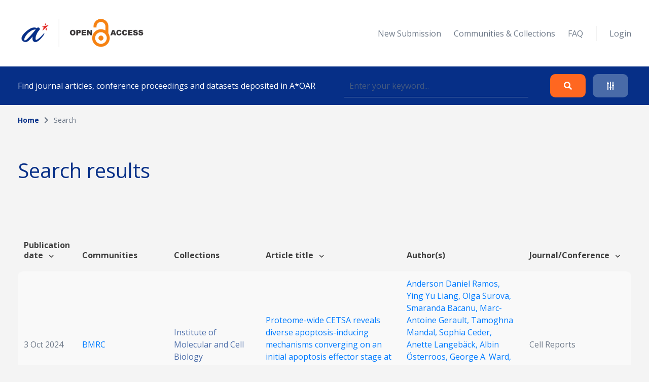

--- FILE ---
content_type: text/html; charset=UTF-8
request_url: https://oar.a-star.edu.sg/search?search_author=Nayana%20Prabhu
body_size: 69067
content:
<!DOCTYPE html>
<html lang="en">
    <head>
        <meta charset="utf-8">
        <meta name="viewport" content="width=device-width, initial-scale=1">
        <meta name="csrf-token" content="fQ5zjcxggwGirHIN8UuZmimEHU6gdr1lXlql9b06">

        <title>    Search
 - A*STAR OAR</title>

        <!-- Fonts -->
        <link rel="preconnect" href="https://fonts.gstatic.com">
        <link href="https://fonts.googleapis.com/css2?family=Open+Sans:wght@300;400;700&display=swap" rel="stylesheet">

        <link rel="stylesheet" href="https://oar.a-star.edu.sg/slicing/assets/css/bootstrap.min.css?v=20190510" />
        <link rel="stylesheet" href="https://oar.a-star.edu.sg/slicing/assets/css/bootstrap-tagsinput.css" />
        <link rel="stylesheet" href="https://oar.a-star.edu.sg/slicing/assets/@fontawesome/fontawesome-free/css/all.min.css" rel="stylesheet" />

        <!-- Styles -->
        <link rel="stylesheet" href="https://oar.a-star.edu.sg/css/style.css?id=d409c2511e452d1ab73c">
        <link rel="stylesheet" href="https://oar.a-star.edu.sg/slicing/assets/css/nonce-override.css?v=20190510" />
        <link rel="stylesheet" href="https://oar.a-star.edu.sg/slicing/assets/css/mobile-responsive.css?v=202306">
        <link rel="stylesheet" type="text/css" href="https://cdn.jsdelivr.net/npm/pikaday/css/pikaday.css">
        
        <link rel="stylesheet" href="https://cdnjs.cloudflare.com/ajax/libs/font-awesome/5.15.2/css/fontawesome.min.css" integrity="sha512-shT5e46zNSD6lt4dlJHb+7LoUko9QZXTGlmWWx0qjI9UhQrElRb+Q5DM7SVte9G9ZNmovz2qIaV7IWv0xQkBkw==" crossorigin="anonymous" />
        <link href="https://cdn.jsdelivr.net/npm/select2@4.1.0-rc.0/dist/css/select2.min.css" rel="stylesheet" />
        <link rel="stylesheet" type="text/css" href="//cdn.jsdelivr.net/npm/slick-carousel@1.8.1/slick/slick.css"/>

        <style nonce="P3qDm1eu8tHtezWqEUTEZjoYNBl5NkU2">[wire\:loading], [wire\:loading\.delay], [wire\:loading\.inline-block], [wire\:loading\.inline], [wire\:loading\.block], [wire\:loading\.flex], [wire\:loading\.table], [wire\:loading\.grid] {display: none;}[wire\:offline] {display: none;}[wire\:dirty]:not(textarea):not(input):not(select) {display: none;}input:-webkit-autofill, select:-webkit-autofill, textarea:-webkit-autofill {animation-duration: 50000s;animation-name: livewireautofill;}@keyframes livewireautofill { from {} }</style>

        
        <!-- Scripts -->
        <script src="https://cdnjs.cloudflare.com/ajax/libs/moment.js/2.29.4/moment.min.js"></script>
        <script src="https://cdn.jsdelivr.net/gh/alpinejs/alpine@v2.8.0/dist/alpine.min.js" defer></script>
        <script src="https://cdn.jsdelivr.net/npm/pikaday/pikaday.js"></script>

        <script type="text/javascript" src="https://oar.a-star.edu.sg/slicing/assets/js/jquery-v3.6.0.min.js?v=201905100"></script>
        <script type="text/javascript" src="https://oar.a-star.edu.sg/slicing/assets/js/bootstrap-tagsinput.js"></script>
        <script src="https://stackpath.bootstrapcdn.com/bootstrap/4.5.2/js/bootstrap.bundle.min.js"></script>

        <script src="https://cdn.jsdelivr.net/npm/select2@4.1.0-rc.0/dist/js/select2.min.js"></script>
        <script type="text/javascript" src="//cdn.jsdelivr.net/npm/slick-carousel@1.8.1/slick/slick.min.js"></script>
        <script src="https://oar.a-star.edu.sg/js/app.js?id=b2443b023169b82ec1bb" defer></script>
        <script type="text/javascript" src="https://oar.a-star.edu.sg/slicing/assets/js/tracking.js"></script>
        <script {$nonce}>console.warn("Livewire: The published Livewire assets are out of date\n See: https://laravel-livewire.com/docs/installation/")</script><script src="/vendor/livewire/livewire.js?id=90730a3b0e7144480175" data-turbo-eval="false" data-turbolinks-eval="false"></script><script data-turbo-eval="false" data-turbolinks-eval="false"nonce="P3qDm1eu8tHtezWqEUTEZjoYNBl5NkU2">window.livewire = new Livewire({"nonce":"P3qDm1eu8tHtezWqEUTEZjoYNBl5NkU2"});window.Livewire = window.livewire;window.livewire_app_url = '';window.livewire_token = 'fQ5zjcxggwGirHIN8UuZmimEHU6gdr1lXlql9b06';window.deferLoadingAlpine = function (callback) {window.addEventListener('livewire:load', function () {callback();});};document.addEventListener("DOMContentLoaded", function () {window.livewire.start();});</script>


        
                <!-- Global site tag (gtag.js) - Google Analytics -->
        <script async src="https://www.googletagmanager.com/gtag/js?id=G-CRQD4WZVZL"></script>
        <script nonce="P3qDm1eu8tHtezWqEUTEZjoYNBl5NkU2">
        window.dataLayer = window.dataLayer || [];
        function gtag(){dataLayer.push(arguments);}
        gtag('js', new Date());

        gtag('config', 'G-CRQD4WZVZL');
        </script>
            </head>
    <body>
        <header wire:id="KaU6yA7RqGcWsbwvgtSk" wire:initial-data="{&quot;fingerprint&quot;:{&quot;id&quot;:&quot;KaU6yA7RqGcWsbwvgtSk&quot;,&quot;name&quot;:&quot;components.header&quot;,&quot;locale&quot;:&quot;en&quot;,&quot;path&quot;:&quot;search&quot;,&quot;method&quot;:&quot;GET&quot;},&quot;effects&quot;:{&quot;listeners&quot;:[]},&quot;serverMemo&quot;:{&quot;children&quot;:{&quot;ei8JSxd&quot;:{&quot;id&quot;:&quot;eR10J0ZZ9ASozUewrcRH&quot;,&quot;tag&quot;:&quot;div&quot;}},&quot;errors&quot;:[],&quot;htmlHash&quot;:&quot;96744061&quot;,&quot;data&quot;:{&quot;search_collection&quot;:null,&quot;search_author&quot;:&quot;Nayana Prabhu&quot;,&quot;search_topic&quot;:null,&quot;search_date&quot;:null,&quot;search_date_end&quot;:null,&quot;search_funding&quot;:null,&quot;search_query&quot;:null,&quot;type&quot;:&quot;&quot;,&quot;show_filter&quot;:false},&quot;dataMeta&quot;:[],&quot;checksum&quot;:&quot;e23619abf2e70cf4164c194ebff57899c661ed2fdd8f9d10b6cecda1f7567068&quot;}}">
    <div wire:id="eR10J0ZZ9ASozUewrcRH" wire:initial-data="{&quot;fingerprint&quot;:{&quot;id&quot;:&quot;eR10J0ZZ9ASozUewrcRH&quot;,&quot;name&quot;:&quot;components.navigation&quot;,&quot;locale&quot;:&quot;en&quot;,&quot;path&quot;:&quot;search&quot;,&quot;method&quot;:&quot;GET&quot;},&quot;effects&quot;:{&quot;listeners&quot;:[]},&quot;serverMemo&quot;:{&quot;children&quot;:[],&quot;errors&quot;:[],&quot;htmlHash&quot;:&quot;d3128a24&quot;,&quot;data&quot;:{&quot;type&quot;:&quot;&quot;},&quot;dataMeta&quot;:[],&quot;checksum&quot;:&quot;866a169e7108c4bb21c50e9dcefe54de5559578f9d83b9940b9f22c60440e109&quot;}}">
    <nav id="menu">
        <div class="container mx-auto">
            <div class="row align-items-center">
                <div class="col-8 col-md-4">
                    <div>
                        <a href="/"><img src="https://oar.a-star.edu.sg/slicing/assets/img/logo.png" width="250" /></a>
                    </div>
                </div>
                <div id="btn-menu" class="col-4 d-md-none">
                    <button class="btn">
                        <i class="fa fa-bars"></i>
                    </button>
                </div>
                <div id="list-menu" class="col-12 col-md-8 ">
                    <ul>
                                                <li>
                            <a href="https://oar.a-star.edu.sg/login">New Submission</a>
                        </li>
                                                <li><a href="https://oar.a-star.edu.sg/communities-collections">Communities & Collections</a></li>
                        <!-- <li><a>About</a></li> -->
                        <li><a href="https://oar.a-star.edu.sg/faq">FAQ</a></li>
                        <li class="separator">&nbsp;</li>
                                                    <li>
                                <a href="https://oar.a-star.edu.sg/login">Login</a>
                            </li>
                                            </ul>
                </div>
            </div>
        </div>
    </nav>
</div>
<script type="text/javascript" nonce="P3qDm1eu8tHtezWqEUTEZjoYNBl5NkU2">
    $('body').on('click', '.logout-button', function() {
        document.getElementById('logout_form').submit();
    });
</script>
    <form method="GET" action="https://oar.a-star.edu.sg/search">
    <section id="search">
        <div class="container">
            <div class="row">
                <div class="col">
                    <div class="search-form">
                        <div class="search-form-text">
                            Find journal articles, conference proceedings and datasets deposited in A*OAR
                        </div>
                        <div class="search-form-input">
                            <input type="text" class="form-control" name="search_query" placeholder="Enter your keyword..." wire:model.defer="search_query" />
                        </div>
                        <div class="search-form-buttons">
                            <div class="buttons text-right">
                                <button type="submit" class="btn btn-orange">
                                    <i class="fas fa-search"></i>
                                </button>
                                <a class="btn btn-blue" data-target="#advance-search">
                                    <i class="fas fa-sliders-h"></i>
                                </a>
                            </div>
                        </div>
                    </div>
                </div>
            </div>
        </div>
    </section>

    <div wire:ignore class="advance-search collapse-section" id="advance-search">
        <div class="advance-search-wrapper">
            <div class="container">
                <div class="row align-items-center">
                    <div class="col-md-9">
                        <div class="d-flex flex-wrap">
                            <div class="col-12 col-md-4">
                                <label>Collection</label>
                                <!-- <input type="text" class="form-control" name="search_collection" placeholder="Enter keyword..." wire:model.defer="search_collection" /> -->
                                <div class="select2-collection-wrapper" wire:ignore>
    <select class="form-control" name="search_collection" wire:model="search_collection" data-select2id="search_collection" set-id-value="">
        <option value="">Please select a collection</option>
    </select>
</div>

<style nonce="P3qDm1eu8tHtezWqEUTEZjoYNBl5NkU2">
.select2-collection-wrapper .select2-container--default .select2-selection--single {
    background: #FFFFFF;
    border: 1px solid rgba(191,202,210,0.5);
    box-sizing: border-box;
    border-radius: 5px;
    padding: 10px;
    display: block;
    height: 100%;
}

.select2-collection-wrapper .selection {
    display: block;
    height: 47px;
}

.select2-collection-wrapper .select2-selection__arrow {
    top: 50%!important;
    transform: translateY(-50%);
}

</style>
<script type="text/javascript" nonce="P3qDm1eu8tHtezWqEUTEZjoYNBl5NkU2">

$(document).ready(function(){
    var selector = $('.select2-collection-wrapper > select[data-select2id="search_collection"]');
    selector.select2({
        ajax: {
            url: 'https://oar.a-star.edu.sg/find-collections',
            method: 'GET',
            data: function (params) {
                console.log('script init ')
                var query = {
                    term: params.term,
                    setIdAsValue: '',
                    moderatorMode: 'false',
                }
                return query;
            },
            processResults: function (data) {
                var data_modified = $.map(data.results, function (obj) {
                    obj.children.forEach(element => {
                        element.children.forEach(child => {
                                                    });
                    });
                    return obj;
                });

                return { results: data_modified };
            }
        }
    })

    if (window.livewire.find('KaU6yA7RqGcWsbwvgtSk')['search_collection'] && window.livewire.find('KaU6yA7RqGcWsbwvgtSk')['search_collection'] != "" && typeof window.livewire.find('KaU6yA7RqGcWsbwvgtSk')['search_collection'] != 'function') {
        if (selector.attr('set-id-value') == 'false' || selector.attr('set-id-value') == '') {
            var newOption = new Option(window.livewire.find('KaU6yA7RqGcWsbwvgtSk')['search_collection'], window.livewire.find('KaU6yA7RqGcWsbwvgtSk')['search_collection'], true, true);
            selector.append(newOption).trigger('change');
        } else {
            $.ajax({
                url: 'https://oar.a-star.edu.sg/find-collections-detail',
                method: 'GET',
                data: {
                    term: window.livewire.find('KaU6yA7RqGcWsbwvgtSk')['search_collection']
                },
                complete: function(res) {
                    var data = res.responseJSON;
                    if (data) {
                        var newOption = new Option(data.collection_name, window.livewire.find('KaU6yA7RqGcWsbwvgtSk')['search_collection'], true, true);
                        selector.append(newOption).trigger('change');
                    }
                }
            })
        }
    }
    selector.on('change', function (e) {
        var data = $(this).select2("val");
        window.livewire.find('KaU6yA7RqGcWsbwvgtSk').set('search_collection',data);
        // console.log(data)
        // if(window.livewire.find('KaU6yA7RqGcWsbwvgtSk').form.collection.indexOf(data) >= 0 && data != "") {
        //     alert('You have choosed duplicated collection.');
        //     return;
        // }

        // var countCollectionJS = window.livewire.find('KaU6yA7RqGcWsbwvgtSk').countCollection;
        // countCollectionJS++;
        // window.livewire.find('KaU6yA7RqGcWsbwvgtSk').set('countCollection', countCollectionJS);

        //window.livewire.find('KaU6yA7RqGcWsbwvgtSk').addMoreCollection();

    });
})
</script>                            </div>
                            <div class="col-12 col-md-4">
                                <label>Author</label>
                                <input type="text" class="form-control" name="search_author" placeholder="Enter keyword..." wire:model.defer="search_author" />
                            </div>
                            <div class="col-12 col-md-4">
                                <label>Topic</label>
                                <input type="text" class="form-control" name="search_topic" placeholder="Enter keyword..." wire:model.defer="search_topic" />
                            </div>
                        </div>
                        <div class="d-flex mt-3 flex-wrap">
                            <div class="col-12 col-md-4 mb-2">
                                <label>Funding info</label>
                                <input type="text" class="form-control" name="search_funding" placeholder="Enter keyword..." wire:model.defer="search_funding" />
                            </div>
                            <div class="col-12 col-md-4">
                                <label>Date published</label>
                                
                                
                                <input type="text" placeholder="Start Date" id="search_date_start" class="form-control" wire:model.defer="search_date" autocomplete="off" />
                            </div>
                            <div class="col-12 col-md-4">
                                <label>&nbsp;</label>
                                
                                
                                <input type="text" placeholder="End Date" id="search_date_end" class="form-control" wire:model.defer="search_date_end" autocomplete="off" />
                            </div>
                            <div>
    &nbsp;
</div>

                        </div>
                    </div>
                    <div class="col-12 col-md-3 mt-3 mt-md-0">
                        <div class="text-center text-md-right">
                            <div class="d-none d-sm-block">
                                <button type="submit" class="btn btn-orange">
                                    Search
                                </button>
                                <br><br>
                                <button type="reset" class="btn btn-blue btn-adv-search-clear-form btn-clear-form">
                                    Clear
                                </button>
                            </div>
                            <div class="d-flex d-sm-none gap-3 justify-content-center">
                                <button type="submit" class="btn btn-orange">
                                    Search
                                </button>
                                <button type="reset" class="btn btn-blue btn-adv-search-clear-form btn-clear-form">
                                    Clear
                                </button>
                            </div>
                        </div>
                        <div class="mt-3">
                            <div class="text-center text-md-right">
                                <a href="javascript:void(0)" class="btn text-center color-brand-1 collapse-search" data-target="#advance-search">
                                    Collapse<br />
                                    <i class="fas fa-chevron-up"></i>
                                </a>
                            </div>
                        </div>
                    </div>
                </div>
            </div>
        </div>
    </div>
    </form>
</header>
<script nonce="P3qDm1eu8tHtezWqEUTEZjoYNBl5NkU2">

    document.addEventListener('livewire:load', function () {
        var startDateForHeader,
            endDateForHeader,
            updateStartDateForHeader = function() {
                startPickerForHeader.setStartRange(startDateForHeader);
                endPickerForHeader.setStartRange(startDateForHeader);
                endPickerForHeader.setMinDate(startDateForHeader);
            },
            updateEndDateForHeader = function() {
                startPickerForHeader.setEndRange(endDateForHeader);
                startPickerForHeader.setMaxDate(endDateForHeader);
                endPickerForHeader.setEndRange(endDateForHeader);
            },
            startPickerForHeader = new Pikaday({
                field: document.getElementById('search_date_start'),
                minDate: new Date(),
                maxDate: new Date(2020, 12, 31),
                format: 'D MMM YYYY',
                onSelect: function(date) {
                    startDateForHeader = this.getDate();
                    updateStartDateForHeader();
                    // window.livewire.find('KaU6yA7RqGcWsbwvgtSk').search_date = moment(date.toString()).format('D MMM YYYY');
                    window.livewire.find('KaU6yA7RqGcWsbwvgtSk').set('search_date', moment(date.toString()).format('D MMM YYYY'));
                }
            }),
            endPickerForHeader = new Pikaday({
                field: document.getElementById('search_date_end'),
                minDate: new Date(),
                maxDate: new Date(2020, 12, 31),
                format: 'D MMM YYYY',
                onSelect: function(date) {
                    endDateForHeader = this.getDate();
                    updateEndDateForHeader();
                    // window.livewire.find('KaU6yA7RqGcWsbwvgtSk').set('search_date_end', moment(date.toString()).format('D MMM YYYY'));
                }
            }),
            _startDateForHeader = startPickerForHeader.getDate(),
            _endDateForHeader = endPickerForHeader.getDate();

            if (_startDateForHeader) {
                startDateForHeader = _startDateForHeader;
                updateStartDateForHeader();
            }

            if (_endDateForHeader) {
                endDateForHeader = _endDateForHeader;
                updateEndDateForHeader();
            }
    });
</script>

        <div wire:id="ESuVmGhpsdzKuFwPcyD7" wire:initial-data="{&quot;fingerprint&quot;:{&quot;id&quot;:&quot;ESuVmGhpsdzKuFwPcyD7&quot;,&quot;name&quot;:&quot;pages.search&quot;,&quot;locale&quot;:&quot;en&quot;,&quot;path&quot;:&quot;search&quot;,&quot;method&quot;:&quot;GET&quot;},&quot;effects&quot;:{&quot;listeners&quot;:[],&quot;path&quot;:&quot;https:\/\/oar.a-star.edu.sg\/search?search_author=Nayana%20Prabhu&amp;search_collection=&amp;search_topic=&amp;search_funding=&amp;search_date=&amp;search_date_end=&amp;search_query=&amp;limit=10&quot;},&quot;serverMemo&quot;:{&quot;children&quot;:{&quot;fgtLetI&quot;:{&quot;id&quot;:&quot;o4jU1KVmBnXaw6iO6Pui&quot;,&quot;tag&quot;:&quot;section&quot;},&quot;wvBK9f2&quot;:{&quot;id&quot;:&quot;CgfAWItVM8750HSj7jyw&quot;,&quot;tag&quot;:&quot;div&quot;}},&quot;errors&quot;:[],&quot;htmlHash&quot;:&quot;556a826e&quot;,&quot;data&quot;:{&quot;links&quot;:[{&quot;name&quot;:&quot;Home&quot;,&quot;is_active&quot;:true},{&quot;name&quot;:&quot;Search&quot;,&quot;is_active&quot;:false}],&quot;collection&quot;:null,&quot;form&quot;:{&quot;searchQuery&quot;:&quot;&quot;,&quot;searchType&quot;:&quot;&quot;,&quot;searchDateType&quot;:&quot;&quot;,&quot;searchDateRange&quot;:[],&quot;sortField&quot;:&quot;issue_date&quot;,&quot;sortData&quot;:&quot;desc&quot;},&quot;pageTitle&quot;:&quot;&quot;,&quot;search_collection&quot;:&quot;&quot;,&quot;search_author&quot;:&quot;Nayana Prabhu&quot;,&quot;search_topic&quot;:&quot;&quot;,&quot;search_funding&quot;:&quot;&quot;,&quot;search_date&quot;:&quot;&quot;,&quot;search_date_end&quot;:&quot;&quot;,&quot;search_query&quot;:&quot;&quot;,&quot;limit&quot;:10,&quot;page&quot;:1},&quot;dataMeta&quot;:[],&quot;checksum&quot;:&quot;d0350ea09da21154268f524fa875129a7e8514f6561f5bcf0f56b79d122f2d8f&quot;}}">
    <section wire:id="o4jU1KVmBnXaw6iO6Pui" wire:initial-data="{&quot;fingerprint&quot;:{&quot;id&quot;:&quot;o4jU1KVmBnXaw6iO6Pui&quot;,&quot;name&quot;:&quot;components.breadcrumbs&quot;,&quot;locale&quot;:&quot;en&quot;,&quot;path&quot;:&quot;search&quot;,&quot;method&quot;:&quot;GET&quot;},&quot;effects&quot;:{&quot;listeners&quot;:[]},&quot;serverMemo&quot;:{&quot;children&quot;:[],&quot;errors&quot;:[],&quot;htmlHash&quot;:&quot;dc15d6bf&quot;,&quot;data&quot;:{&quot;links&quot;:[{&quot;name&quot;:&quot;Home&quot;,&quot;is_active&quot;:true},{&quot;name&quot;:&quot;Search&quot;,&quot;is_active&quot;:false}]},&quot;dataMeta&quot;:[],&quot;checksum&quot;:&quot;b1ad72d2270fa5ae8431ea7f05c1aaf209dab29faa0bcb0a8bd5284abdfb1f14&quot;}}" id="breadcrumb">
    <div class="container">
        <div class="row">
            <div class="col">
                <ul>
                                            <li class="active">
                                                            <a href="https://oar.a-star.edu.sg" class="color-brand-1">
                                    Home
                                </a>
                                                    </li>
                                                    <li class="arrow"><i class="fas fa-chevron-right"></i></li>
                                                                    <li class="">
                                                            Search
                                                    </li>
                                                            </ul>
            </div>
        </div>
    </div>
</section>    <section class="mt-54">
        <div class="container">
            <div class="row align-items-center">
                <div class="col">
                    <h1>
                        Search results
                    </h1>
                </div>
            </div>
        </div>
    </section>
    <section class="mt-63">
        <div class="container article-list">
            <div class="position-relative">
    <div wire:loading.class="loader" wire:target="getArticles">
        <div wire:id="CgfAWItVM8750HSj7jyw" wire:initial-data="{&quot;fingerprint&quot;:{&quot;id&quot;:&quot;CgfAWItVM8750HSj7jyw&quot;,&quot;name&quot;:&quot;components.loader&quot;,&quot;locale&quot;:&quot;en&quot;,&quot;path&quot;:&quot;search&quot;,&quot;method&quot;:&quot;GET&quot;},&quot;effects&quot;:{&quot;listeners&quot;:[]},&quot;serverMemo&quot;:{&quot;children&quot;:[],&quot;errors&quot;:[],&quot;htmlHash&quot;:&quot;c1770c45&quot;,&quot;data&quot;:{&quot;wireTarget&quot;:&quot;&quot;},&quot;dataMeta&quot;:[],&quot;checksum&quot;:&quot;e61cdebaeae925bf8214132415f5abb8ebd886b35e6d86a2861f992289529a2f&quot;}}">
    <div class="loader-wrapper">
        <div class="spinner-loader"></div>
    </div>
</div>    </div>
    <div class="table-responsive">
        <table class="table">
            <thead>
                                    <tr>
                        <tr>
                        <th style="cursor:pointer" wire:click="sortData('issue_date', 'asc')" width="">
    Publication date  <i class="fas fa-chevron-down ml-2"></i>
</th>
                        <th width="">
    Communities
</th>
                        <th width="">
    Collections
</th>
                        <th style="cursor:pointer" wire:click="sortData('title', 'asc')" width="">
    Article title  <i class="fas fa-chevron-down ml-2"></i>
</th>
                        <th width="">
    Author(s)
</th>
                        <th style="cursor:pointer" wire:click="sortData('other_title', 'asc')" width="">
    Journal/Conference  <i class="fas fa-chevron-down ml-2"></i>
</th>
                    </tr>
                    </tr>
                            </thead>
            <tbody>
                
                <tr :key="'row' . $article->article_id">
                        <td width="5%">
                            3 Oct 2024
                        </td>
                        <td width="15%">
                            <a href="https://oar.a-star.edu.sg/communities-collections?collectionId=1">
                                BMRC
                            </a>
                        </td>
                        <td width="15%">
                                                            <a href="https://oar.a-star.edu.sg/communities-collections/7" class="color-seconday-color">
                                    Institute of Molecular and Cell Biology
                                </a>
                                                    </td>
                        <td>
                                                            <a href="https://oar.a-star.edu.sg/communities-collections/articles/21513">
                                    Proteome-wide CETSA reveals diverse apoptosis-inducing mechanisms converging on an initial apoptosis effector stage at the nuclear periphery
                                </a>
                                                    </td>
                        <td width="20%">
                                                        <a href="https://oar.a-star.edu.sg/search?search_author=Anderson%20Daniel%20Ramos">
                                Anderson Daniel Ramos, 
                            </a>
                                                        <a href="https://oar.a-star.edu.sg/search?search_author=Ying%20Yu%20Liang">
                                Ying Yu Liang, 
                            </a>
                                                        <a href="https://oar.a-star.edu.sg/search?search_author=Olga%20Surova">
                                Olga Surova, 
                            </a>
                                                        <a href="https://oar.a-star.edu.sg/search?search_author=Smaranda%20Bacanu">
                                Smaranda Bacanu, 
                            </a>
                                                        <a href="https://oar.a-star.edu.sg/search?search_author=Marc-Antoine%20Gerault">
                                Marc-Antoine Gerault, 
                            </a>
                                                        <a href="https://oar.a-star.edu.sg/search?search_author=Tamoghna%20Mandal">
                                Tamoghna Mandal, 
                            </a>
                                                        <a href="https://oar.a-star.edu.sg/search?search_author=Sophia%20Ceder">
                                Sophia Ceder, 
                            </a>
                                                        <a href="https://oar.a-star.edu.sg/search?search_author=Anette%20Langeb%C3%A4ck">
                                Anette Langebäck, 
                            </a>
                                                        <a href="https://oar.a-star.edu.sg/search?search_author=Albin%20%C3%96sterroos">
                                Albin Österroos, 
                            </a>
                                                        <a href="https://oar.a-star.edu.sg/search?search_author=George%20A.%20Ward">
                                George A. Ward, 
                            </a>
                                                        <a href="https://oar.a-star.edu.sg/search?search_author=Jonas%20Bergh">
                                Jonas Bergh, 
                            </a>
                                                        <a href="https://oar.a-star.edu.sg/search?search_author=Klas%20G.%20Wiman">
                                Klas G. Wiman, 
                            </a>
                                                        <a href="https://oar.a-star.edu.sg/search?search_author=S%C3%B6ren%20Lehmann">
                                Sören Lehmann, 
                            </a>
                                                        <a href="https://oar.a-star.edu.sg/search?search_author=Nayana%20Prabhu">
                                Nayana Prabhu, 
                            </a>
                                                        <a href="https://oar.a-star.edu.sg/search?search_author=Sara%20L%C3%B6%C3%B6f">
                                Sara Lööf, 
                            </a>
                                                        <a href="https://oar.a-star.edu.sg/search?search_author=P%C3%A4r%20Nordlund">
                                Pär Nordlund
                            </a>
                                                    </td>
                        <td>
                            Cell Reports
                        </td>
                    </tr>
                                        <tr :key="'row' . $article->article_id">
                        <td width="5%">
                            19 Jul 2024
                        </td>
                        <td width="15%">
                            <a href="https://oar.a-star.edu.sg/communities-collections?collectionId=3">
                                SERC
                            </a>
                        </td>
                        <td width="15%">
                                                            <a href="https://oar.a-star.edu.sg/communities-collections/20" class="color-seconday-color">
                                    Institute for Infocomm Research
                                </a>
                                                    </td>
                        <td>
                                                            <a href="https://oar.a-star.edu.sg/communities-collections/articles/20396">
                                    Hybrid Model Design For Protein Function Prediction
                                </a>
                                                    </td>
                        <td width="20%">
                                                        <a href="https://oar.a-star.edu.sg/search?search_author=Shenghao%20Zhao">
                                Shenghao Zhao, 
                            </a>
                                                        <a href="https://oar.a-star.edu.sg/search?search_author=Xiaoyu%20Zhang">
                                Xiaoyu Zhang, 
                            </a>
                                                        <a href="https://oar.a-star.edu.sg/search?search_author=Ziyuan%20Zhao">
                                Ziyuan Zhao, 
                            </a>
                                                        <a href="https://oar.a-star.edu.sg/search?search_author=Peisheng%20Qian">
                                Peisheng Qian, 
                            </a>
                                                        <a href="https://oar.a-star.edu.sg/search?search_author=Weide%20Liu">
                                Weide Liu, 
                            </a>
                                                        <a href="https://oar.a-star.edu.sg/search?search_author=Zeng%20Zeng">
                                Zeng Zeng, 
                            </a>
                                                        <a href="https://oar.a-star.edu.sg/search?search_author=Bharadwaj%20Veeravalli">
                                Bharadwaj Veeravalli, 
                            </a>
                                                        <a href="https://oar.a-star.edu.sg/search?search_author=Lingyun%20Dai">
                                Lingyun Dai, 
                            </a>
                                                        <a href="https://oar.a-star.edu.sg/search?search_author=P%C3%A4r%20Nordlund">
                                Pär Nordlund, 
                            </a>
                                                        <a href="https://oar.a-star.edu.sg/search?search_author=Nayana%20Prabhu">
                                Nayana Prabhu, 
                            </a>
                                                        <a href="https://oar.a-star.edu.sg/search?search_author=Wai%20Leong%20Tam">
                                Wai Leong Tam, 
                            </a>
                                                        <a href="https://oar.a-star.edu.sg/search?search_author=Xulei%20Yang">
                                Xulei Yang
                            </a>
                                                    </td>
                        <td>
                            International Conference of the IEEE Engineering in Medicine and Biology Society
                        </td>
                    </tr>
                                        <tr :key="'row' . $article->article_id">
                        <td width="5%">
                            22 Jan 2024
                        </td>
                        <td width="15%">
                            <a href="https://oar.a-star.edu.sg/communities-collections?collectionId=3">
                                SERC
                            </a>
                        </td>
                        <td width="15%">
                                                            <a href="https://oar.a-star.edu.sg/communities-collections/20" class="color-seconday-color">
                                    Institute for Infocomm Research
                                </a>
                                                    </td>
                        <td>
                                                            <a href="https://oar.a-star.edu.sg/communities-collections/articles/19745">
                                    Deep learning based CETSA feature prediction cross multiple cell lines with latent space representation
                                </a>
                                                    </td>
                        <td width="20%">
                                                        <a href="https://oar.a-star.edu.sg/search?search_author=Shenghao%20Zhao">
                                Shenghao Zhao, 
                            </a>
                                                        <a href="https://oar.a-star.edu.sg/search?search_author=Xulei%20Yang">
                                Xulei Yang, 
                            </a>
                                                        <a href="https://oar.a-star.edu.sg/search?search_author=Zeng%20Zeng">
                                Zeng Zeng, 
                            </a>
                                                        <a href="https://oar.a-star.edu.sg/search?search_author=Peisheng%20Qian">
                                Peisheng Qian, 
                            </a>
                                                        <a href="https://oar.a-star.edu.sg/search?search_author=Ziyuan%20Zhao">
                                Ziyuan Zhao, 
                            </a>
                                                        <a href="https://oar.a-star.edu.sg/search?search_author=Lingyun%20Dai">
                                Lingyun Dai, 
                            </a>
                                                        <a href="https://oar.a-star.edu.sg/search?search_author=Nayana%20Prabhu">
                                Nayana Prabhu, 
                            </a>
                                                        <a href="https://oar.a-star.edu.sg/search?search_author=P%C3%A4r%20Nordlund">
                                Pär Nordlund, 
                            </a>
                                                        <a href="https://oar.a-star.edu.sg/search?search_author=Wai%20Leong%20Tam">
                                Wai Leong Tam
                            </a>
                                                    </td>
                        <td>
                            Scientific Reports
                        </td>
                    </tr>
                                        <tr :key="'row' . $article->article_id">
                        <td width="5%">
                            8 Sep 2022
                        </td>
                        <td width="15%">
                            <a href="https://oar.a-star.edu.sg/communities-collections?collectionId=1">
                                BMRC
                            </a>
                        </td>
                        <td width="15%">
                                                            <a href="https://oar.a-star.edu.sg/communities-collections/4" class="color-seconday-color">
                                    Genome Institute of Singapore
                                </a>
                                                    </td>
                        <td>
                                                            <a href="https://oar.a-star.edu.sg/communities-collections/articles/18592">
                                    CycleDNN - A Novel Deep Neural Network Model for CETSA Feature Prediction cross Cell Lines
                                </a>
                                                    </td>
                        <td width="20%">
                                                        <a href="https://oar.a-star.edu.sg/search?search_author=Zeng%20Zeng">
                                Zeng Zeng, 
                            </a>
                                                        <a href="https://oar.a-star.edu.sg/search?search_author=Shenghao%20Zhao">
                                Shenghao Zhao, 
                            </a>
                                                        <a href="https://oar.a-star.edu.sg/search?search_author=Qing%20Da">
                                Qing Da, 
                            </a>
                                                        <a href="https://oar.a-star.edu.sg/search?search_author=Peisheng%20Qian">
                                Peisheng Qian, 
                            </a>
                                                        <a href="https://oar.a-star.edu.sg/search?search_author=Tam%20Wai%20Leong">
                                Tam Wai Leong, 
                            </a>
                                                        <a href="https://oar.a-star.edu.sg/search?search_author=Lingyun%20Dai">
                                Lingyun Dai, 
                            </a>
                                                        <a href="https://oar.a-star.edu.sg/search?search_author=P%C3%A4r%20Nordlund">
                                Pär Nordlund, 
                            </a>
                                                        <a href="https://oar.a-star.edu.sg/search?search_author=Nayana%20Prabhu">
                                Nayana Prabhu, 
                            </a>
                                                        <a href="https://oar.a-star.edu.sg/search?search_author=Ziyuan%20Zhao">
                                Ziyuan Zhao, 
                            </a>
                                                        <a href="https://oar.a-star.edu.sg/search?search_author=Xulei%20Yang">
                                Xulei Yang
                            </a>
                                                    </td>
                        <td>
                            2022 44th Annual International Conference of the IEEE Engineering in Medicine &amp; Biology Society (EMBC)
                        </td>
                    </tr>
                                        <tr :key="'row' . $article->article_id">
                        <td width="5%">
                            8 Sep 2022
                        </td>
                        <td width="15%">
                            <a href="https://oar.a-star.edu.sg/communities-collections?collectionId=1">
                                BMRC
                            </a>
                        </td>
                        <td width="15%">
                                                            <a href="https://oar.a-star.edu.sg/communities-collections/4" class="color-seconday-color">
                                    Genome Institute of Singapore
                                </a>
                                                    </td>
                        <td>
                                                            <a href="https://oar.a-star.edu.sg/communities-collections/articles/18368">
                                    CETSA Feature Based Clustering for Protein Outlier Discovery by Protein-to-Protein Interaction Prediction
                                </a>
                                                    </td>
                        <td width="20%">
                                                        <a href="https://oar.a-star.edu.sg/search?search_author=Xulei%20Yang">
                                Xulei Yang, 
                            </a>
                                                        <a href="https://oar.a-star.edu.sg/search?search_author=Qing%20Da">
                                Qing Da, 
                            </a>
                                                        <a href="https://oar.a-star.edu.sg/search?search_author=Peisheng%20Qian">
                                Peisheng Qian, 
                            </a>
                                                        <a href="https://oar.a-star.edu.sg/search?search_author=Bharadwaj%20Veeravalli">
                                Bharadwaj Veeravalli, 
                            </a>
                                                        <a href="https://oar.a-star.edu.sg/search?search_author=Tam%20Wai%20Leong">
                                Tam Wai Leong, 
                            </a>
                                                        <a href="https://oar.a-star.edu.sg/search?search_author=Lingyun%20Dai">
                                Lingyun Dai, 
                            </a>
                                                        <a href="https://oar.a-star.edu.sg/search?search_author=P%C3%A4r%20Nordlund">
                                Pär Nordlund, 
                            </a>
                                                        <a href="https://oar.a-star.edu.sg/search?search_author=Nayana%20Prabhu">
                                Nayana Prabhu, 
                            </a>
                                                        <a href="https://oar.a-star.edu.sg/search?search_author=Ziyuan%20Zhao">
                                Ziyuan Zhao, 
                            </a>
                                                        <a href="https://oar.a-star.edu.sg/search?search_author=Zeng%20Zeng">
                                Zeng Zeng
                            </a>
                                                    </td>
                        <td>
                            2022 44th Annual International Conference of the IEEE Engineering in Medicine &amp;amp; Biology Society (EMBC)
                        </td>
                    </tr>
                                        <tr :key="'row' . $article->article_id">
                        <td width="5%">
                            14 Jul 2021
                        </td>
                        <td width="15%">
                            <a href="https://oar.a-star.edu.sg/communities-collections?collectionId=1">
                                BMRC
                            </a>
                        </td>
                        <td width="15%">
                                                            <a href="https://oar.a-star.edu.sg/communities-collections/7" class="color-seconday-color">
                                    Institute of Molecular and Cell Biology
                                </a>
                                                    </td>
                        <td>
                                                            <a href="https://oar.a-star.edu.sg/communities-collections/articles/17950">
                                    CETSA interaction proteomics define specific RNA-modification pathways as key components of fluorouracil-based cancer drug cytotoxicity
                                </a>
                                                    </td>
                        <td width="20%">
                                                        <a href="https://oar.a-star.edu.sg/search?search_author=Ying%20Yu%20Liang">
                                Ying Yu Liang, 
                            </a>
                                                        <a href="https://oar.a-star.edu.sg/search?search_author=Smaranda%20Bacanu">
                                Smaranda Bacanu, 
                            </a>
                                                        <a href="https://oar.a-star.edu.sg/search?search_author=Lekshmy%20Sreekumar">
                                Lekshmy Sreekumar, 
                            </a>
                                                        <a href="https://oar.a-star.edu.sg/search?search_author=Anderson%20Daniel%20Ramos">
                                Anderson Daniel Ramos, 
                            </a>
                                                        <a href="https://oar.a-star.edu.sg/search?search_author=Lingyun%20Dai">
                                Lingyun Dai, 
                            </a>
                                                        <a href="https://oar.a-star.edu.sg/search?search_author=Martin%20Michaelis">
                                Martin Michaelis, 
                            </a>
                                                        <a href="https://oar.a-star.edu.sg/search?search_author=Jindrich%20Cinatl">
                                Jindrich Cinatl, 
                            </a>
                                                        <a href="https://oar.a-star.edu.sg/search?search_author=Takahiro%20Seki">
                                Takahiro Seki, 
                            </a>
                                                        <a href="https://oar.a-star.edu.sg/search?search_author=Yihai%20Cao">
                                Yihai Cao, 
                            </a>
                                                        <a href="https://oar.a-star.edu.sg/search?search_author=Cynthia%20R.%20Coffill">
                                Cynthia R. Coffill, 
                            </a>
                                                        <a href="https://oar.a-star.edu.sg/search?search_author=David%C2%A0P.%20Lane">
                                David P. Lane, 
                            </a>
                                                        <a href="https://oar.a-star.edu.sg/search?search_author=Nayana%20Prabhu">
                                Nayana Prabhu, 
                            </a>
                                                        <a href="https://oar.a-star.edu.sg/search?search_author=P%C3%A4r%20Nordlund">
                                Pär Nordlund
                            </a>
                                                    </td>
                        <td>
                            Cell Chemical Biology
                        </td>
                    </tr>
                                        <tr :key="'row' . $article->article_id">
                        <td width="5%">
                            3 Feb 2021
                        </td>
                        <td width="15%">
                            <a href="https://oar.a-star.edu.sg/communities-collections?collectionId=1">
                                BMRC
                            </a>
                        </td>
                        <td width="15%">
                                                            <a href="https://oar.a-star.edu.sg/communities-collections/4" class="color-seconday-color">
                                    Genome Institute of Singapore
                                </a>
                                                    </td>
                        <td>
                                                            <a href="https://oar.a-star.edu.sg/communities-collections/articles/17949">
                                    Recent advances in proteome‐wide label‐free target deconvolution for bioactive small molecules
                                </a>
                                                    </td>
                        <td width="20%">
                                                        <a href="https://oar.a-star.edu.sg/search?search_author=Jichao%20Sun">
                                Jichao Sun, 
                            </a>
                                                        <a href="https://oar.a-star.edu.sg/search?search_author=Nayana%20Prabhu">
                                Nayana Prabhu, 
                            </a>
                                                        <a href="https://oar.a-star.edu.sg/search?search_author=Jun%20Tang">
                                Jun Tang, 
                            </a>
                                                        <a href="https://oar.a-star.edu.sg/search?search_author=Fan%20Yang">
                                Fan Yang, 
                            </a>
                                                        <a href="https://oar.a-star.edu.sg/search?search_author=Lin%20Jia">
                                Lin Jia, 
                            </a>
                                                        <a href="https://oar.a-star.edu.sg/search?search_author=Jinan%20Guo">
                                Jinan Guo, 
                            </a>
                                                        <a href="https://oar.a-star.edu.sg/search?search_author=Kefeng%20Xiao">
                                Kefeng Xiao, 
                            </a>
                                                        <a href="https://oar.a-star.edu.sg/search?search_author=Wai%20Leong%20Tam">
                                Wai Leong Tam, 
                            </a>
                                                        <a href="https://oar.a-star.edu.sg/search?search_author=P%C3%A4r%20Nordlund">
                                Pär Nordlund, 
                            </a>
                                                        <a href="https://oar.a-star.edu.sg/search?search_author=Lingyun%20Dai">
                                Lingyun Dai
                            </a>
                                                    </td>
                        <td>
                            Medicinal Research Reviews
                        </td>
                    </tr>
                                        <tr :key="'row' . $article->article_id">
                        <td width="5%">
                            2 Apr 2019
                        </td>
                        <td width="15%">
                            <a href="https://oar.a-star.edu.sg/communities-collections?collectionId=1">
                                BMRC
                            </a>
                        </td>
                        <td width="15%">
                                                            <a href="https://oar.a-star.edu.sg/communities-collections/7" class="color-seconday-color">
                                    Institute of Molecular and Cell Biology
                                </a>
                                                    </td>
                        <td>
                                                            <a href="https://oar.a-star.edu.sg/communities-collections/articles/15208">
                                    Horizontal Cell Biology: Monitoring Global Changes of Protein Interaction States with the Proteome-Wide Cellular Thermal Shift Assay (CETSA)
                                </a>
                                                    </td>
                        <td width="20%">
                                                        <a href="https://oar.a-star.edu.sg/search?search_author=Lingyun%20Dai">
                                Lingyun Dai, 
                            </a>
                                                        <a href="https://oar.a-star.edu.sg/search?search_author=Nayana%20Prabhu">
                                Nayana Prabhu, 
                            </a>
                                                        <a href="https://oar.a-star.edu.sg/search?search_author=Liang%20Ying%20Yu">
                                Liang Ying Yu, 
                            </a>
                                                        <a href="https://oar.a-star.edu.sg/search?search_author=Smaranda%20Bacanu">
                                Smaranda Bacanu, 
                            </a>
                                                        <a href="https://oar.a-star.edu.sg/search?search_author=Anderson%20Daniel%20Ramos">
                                Anderson Daniel Ramos, 
                            </a>
                                                        <a href="https://oar.a-star.edu.sg/search?search_author=P%C3%A4r%20Nordlund">
                                Pär Nordlund
                            </a>
                                                    </td>
                        <td>
                            Annual Reviews
                        </td>
                    </tr>
                                        <tr :key="'row' . $article->article_id">
                        <td width="5%">
                            14 Mar 2019
                        </td>
                        <td width="15%">
                            <a href="https://oar.a-star.edu.sg/communities-collections?collectionId=1">
                                BMRC
                            </a>
                        </td>
                        <td width="15%">
                                                            <a href="https://oar.a-star.edu.sg/communities-collections/7" class="color-seconday-color">
                                    Institute of Molecular and Cell Biology
                                </a>
                                                    </td>
                        <td>
                                                            <a href="https://oar.a-star.edu.sg/communities-collections/articles/15209">
                                    Monitoring structural modulation of redox-sensitive proteins in cells with MS-CETSA
                                </a>
                                                    </td>
                        <td width="20%">
                                                        <a href="https://oar.a-star.edu.sg/search?search_author=Wendi%20Sun">
                                Wendi Sun, 
                            </a>
                                                        <a href="https://oar.a-star.edu.sg/search?search_author=Lingyun%20Dai">
                                Lingyun Dai, 
                            </a>
                                                        <a href="https://oar.a-star.edu.sg/search?search_author=Han%20Yu">
                                Han Yu, 
                            </a>
                                                        <a href="https://oar.a-star.edu.sg/search?search_author=Brenda%20Puspita">
                                Brenda Puspita, 
                            </a>
                                                        <a href="https://oar.a-star.edu.sg/search?search_author=Tianyun%20Zhao">
                                Tianyun Zhao, 
                            </a>
                                                        <a href="https://oar.a-star.edu.sg/search?search_author=Feng%20Li">
                                Feng Li, 
                            </a>
                                                        <a href="https://oar.a-star.edu.sg/search?search_author=Justin%20L.%20Tan">
                                Justin L. Tan, 
                            </a>
                                                        <a href="https://oar.a-star.edu.sg/search?search_author=Yan%20Ting%20Lim">
                                Yan Ting Lim, 
                            </a>
                                                        <a href="https://oar.a-star.edu.sg/search?search_author=Ming%20Wei%20Chen">
                                Ming Wei Chen, 
                            </a>
                                                        <a href="https://oar.a-star.edu.sg/search?search_author=Radoslaw%20M.%20Sobota">
                                Radoslaw M. Sobota, 
                            </a>
                                                        <a href="https://oar.a-star.edu.sg/search?search_author=Daniel%20G.%20Tenen">
                                Daniel G. Tenen, 
                            </a>
                                                        <a href="https://oar.a-star.edu.sg/search?search_author=Nayana%20Prabhu">
                                Nayana Prabhu, 
                            </a>
                                                        <a href="https://oar.a-star.edu.sg/search?search_author=P%C3%A4r%20Nordlund">
                                Pär Nordlund
                            </a>
                                                    </td>
                        <td>
                            Redox Biology
                        </td>
                    </tr>
                                        <tr :key="'row' . $article->article_id">
                        <td width="5%">
                            26 Apr 2018
                        </td>
                        <td width="15%">
                            <a href="https://oar.a-star.edu.sg/communities-collections?collectionId=1">
                                BMRC
                            </a>
                        </td>
                        <td width="15%">
                                                            <a href="https://oar.a-star.edu.sg/communities-collections/7" class="color-seconday-color">
                                    Institute of Molecular and Cell Biology
                                </a>
                                                    </td>
                        <td>
                                                            <a href="https://oar.a-star.edu.sg/communities-collections/articles/17275">
                                    Modulation of Protein-Interaction States through the Cell Cycle
                                </a>
                                                    </td>
                        <td width="20%">
                                                        <a href="https://oar.a-star.edu.sg/search?search_author=Lingyun%20Dai">
                                Lingyun Dai, 
                            </a>
                                                        <a href="https://oar.a-star.edu.sg/search?search_author=Tianyun%20Zhao">
                                Tianyun Zhao, 
                            </a>
                                                        <a href="https://oar.a-star.edu.sg/search?search_author=Xavier%20Bisteau">
                                Xavier Bisteau, 
                            </a>
                                                        <a href="https://oar.a-star.edu.sg/search?search_author=Wendi%20Sun">
                                Wendi Sun, 
                            </a>
                                                        <a href="https://oar.a-star.edu.sg/search?search_author=Nayana%20Prabhu">
                                Nayana Prabhu, 
                            </a>
                                                        <a href="https://oar.a-star.edu.sg/search?search_author=Yan%20Ting%20Lim">
                                Yan Ting Lim, 
                            </a>
                                                        <a href="https://oar.a-star.edu.sg/search?search_author=Radoslaw%20M.%20Sobota">
                                Radoslaw M. Sobota, 
                            </a>
                                                        <a href="https://oar.a-star.edu.sg/search?search_author=Philipp%20Kaldis">
                                Philipp Kaldis, 
                            </a>
                                                        <a href="https://oar.a-star.edu.sg/search?search_author=P%C3%A4r%20Nordlund">
                                Pär Nordlund
                            </a>
                                                    </td>
                        <td>
                            Cell
                        </td>
                    </tr>
            </tbody>
        </table>
    </div>
        <div class="row justify-content-end">
        <div class="col-auto">
            <ul class="pagination">
                    
            
                                                                        <li class="active" aria-current="page">
                            <a wire:key="paginator-page-1" wire:click="gotoPage(1)">1</a>
                        </li>
                                                                                <li>
                            <a wire:key="paginator-page-2" wire:click="gotoPage(2)">2</a>
                        </li>
                                                                                <li class="pagination-arrows">
            <a wire:click="nextPage" wire:loading.attr="disabled"><i class="fas fa-chevron-right"></i></a>
        </li>
            </ul>

        </div>
        <div class="col-auto">
            <div class="d-flex align-items-center">
                <label class="search-limit-label">items per page</label>
                <select class="form-control search-limit" wire:model="limit">
                    <option value="10">10</option>
                    <option value="25">25</option>
                    <option value="50">50</option>
                    <option value="100">100</option>
                </select>
            </div>
        </div>
    </div>
    </div>
<script nonce="P3qDm1eu8tHtezWqEUTEZjoYNBl5NkU2">
    $(function(){
        var url = new URL(window.location.href);
        var defaultLimit = localStorage.getItem("limit-setting") || 10

        window.livewire.find('ESuVmGhpsdzKuFwPcyD7').set(
            'limit',
            url.searchParams.get('limit') || defaultLimit
        );

        $('.search-limit').val(
            url.searchParams.get('limit') || defaultLimit
        )
    });

    $('.search-limit').on('change', function(){
        var url = new URL(window.location.href);

        url.searchParams.set('limit', $(this).val());

        localStorage.setItem("limit-setting", $(this).val());

        window.location.href = url;
    });
</script>
        </div>
    </section>
</div>

        <footer wire:id="qcqsA9zi2F27S4DL1ONl" wire:initial-data="{&quot;fingerprint&quot;:{&quot;id&quot;:&quot;qcqsA9zi2F27S4DL1ONl&quot;,&quot;name&quot;:&quot;components.footer&quot;,&quot;locale&quot;:&quot;en&quot;,&quot;path&quot;:&quot;search&quot;,&quot;method&quot;:&quot;GET&quot;},&quot;effects&quot;:{&quot;listeners&quot;:[]},&quot;serverMemo&quot;:{&quot;children&quot;:[],&quot;errors&quot;:[],&quot;htmlHash&quot;:&quot;69f37d25&quot;,&quot;data&quot;:[],&quot;dataMeta&quot;:[],&quot;checksum&quot;:&quot;5e2b4ad69883cc57da9f85f1a0f8f96ae25ee655ae595e509399af6c8891404a&quot;}}">
    <div class="container">
        <div class="row">
            <div class="col-12 col-md-3 logo">
                <img src="https://oar.a-star.edu.sg/slicing/assets/img/logo-footer.png" width="200" />
            </div>
            <div class="col-12 col-md-4">
                <div class="menu-footer">
                    <div class="menu-footer-title">
                        SITEMAP
                    </div>
                    <div class="menu-footer-list">
                        <ul>
                            <li><a href="https://oar.a-star.edu.sg">Home</a></li>
                            <li><a href="javascript:void(0)" class="go-to-search">Search</a></li>
                            <li><a href="https://oar.a-star.edu.sg/login">Contributor login</a></li>                            <li><a href="https://oar.a-star.edu.sg/communities-collections">Communities and collections</a></li>
                            <!-- <li><a>Browse submissions</a></li> -->
                        </ul>
                    </div>
                </div>
            </div>
            <div class="col-12 col-md-5">
                <div class="menu-footer">
                    <div class="menu-footer-title">
                        USEFUL LINKS
                    </div>
                    <div class="menu-footer-list">
                        <ul>
                            <li><a href="https://oar.a-star.edu.sg/AStarOAR_SubmissionGuide_v3.pdf" target="_blank">Guide to submitting an Article</a></li>
                            <li><a href="https://oar.a-star.edu.sg/faq">FAQ</a></li>
                            <li><a target="_blank" href="https://v2.sherpa.ac.uk/romeo/">Publisher copyright policies & self-archiving</a></li>
                            <li><a target="_blank" href="https://creativecommons.org/choose/">Creative Commons</a></li>
                            <li><a target="_blank" href="https://library.hud.ac.uk/archive/projects/oawal/">Open Access Workflows in Academic Libraries</a></li>
                            <li><a target="_blank" href="http://www.unesco.org/new/en/communication-and-information/portals-and-platforms/goap/access-by-region/asia-and-the-pacific/singapore/">Singapore| UNESCO Global Open Access Portal</a></li>
                            <li><a target="_blank" href="https://www.nrf.gov.sg/funding-grants/repositories-of-research-publications">National Research Foundation Singapore requirement</a></li>
                            <li><a target="_blank" href="https://bit.ly/3wqNFxR">A*STAR Open Access Mandate</a></li>
                        </ul>
                    </div>
                </div>
            </div>
        </div>
        <div class="row">
            <div class="col-12 col-md-3">

            </div>
            <div class="col-12 col-md-9">
                <div class="footer-copyright">
                    <div>
                        <a target="_blank" href="https://www.facebook.com/ASTARSG/"><img src="https://oar.a-star.edu.sg/slicing/assets/img/fb-icon.png" /></a>
                        <a target="_blank" href="https://twitter.com/astar_research?lang=en"><img src="https://oar.a-star.edu.sg/slicing/assets/img/twitter-icon.png" /></a>
                        <a target="_blank" href="https://sg.linkedin.com/company/astarsg"><img src="https://oar.a-star.edu.sg/slicing/assets/img/linkedin-icon.png" /></a>
                    </div>
                    <div class="text-right">
                        Copyright © 2021 A*Star. All rights reserved.
                    </div>
                </div>
            </div>
        </div>
    </div>
</footer>
<script type="text/javascript" src="https://oar.a-star.edu.sg/slicing/assets/js/mobile-responsive.js"></script>

        <script type="text/javascript" nonce="P3qDm1eu8tHtezWqEUTEZjoYNBl5NkU2">
            tracking(
                {
                    csrf: 'fQ5zjcxggwGirHIN8UuZmimEHU6gdr1lXlql9b06'
                }
            )
        </script>
    </body>
</html>



